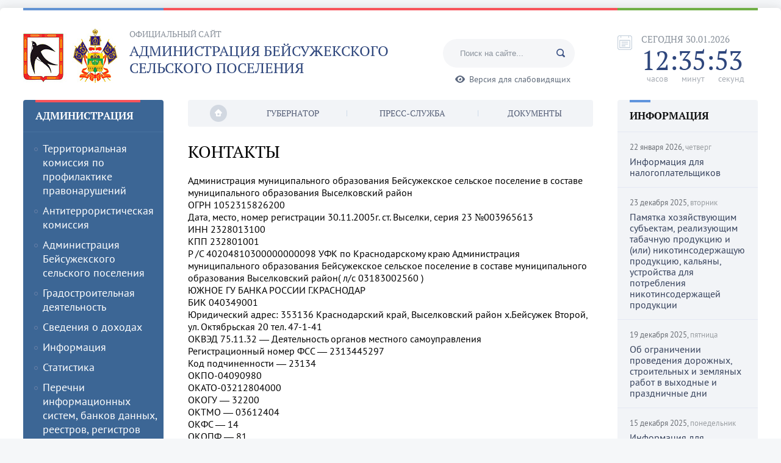

--- FILE ---
content_type: text/html; charset=UTF-8
request_url: https://beysugek2.ru/cat/kontaktyi.html
body_size: 5977
content:
<!DOCTYPE HTML PUBLIC "-//W3C//DTD HTML 4.01 Transitional//EN" "http://www.w3.org/TR/html4/loose.dtd">
<html>
<head>
<meta http-equiv="Content-Type" content="text/html; charset=UTF-8"><title>Контакты</title><meta name="description" content=""><meta name="keywords" content=""><meta http-equiv="Content-Language" content="ru"><meta name="robots" content="index, follow"><link rel="shortcut icon" href="/css/favicon.ico"><link href="/css/style.css?v=2" rel="stylesheet" type="text/css"><meta name="viewport" content="width=1000">
<link href="/ptserif/ptserif.css" rel="stylesheet" type="text/css">
<link href="/ptsans/ptsans.css" rel="stylesheet" type="text/css">
<script type="text/javascript" src="/js/jquery-2.2.4.min.js"></script>
<script type="text/javascript" src="/js/jquery.jcarousellite.min.js"></script>
<script type="text/javascript" src="/js/main.js"></script></head>
<body>
<div align="center">
	<div class="main_mw">
		<div class="wrapper">
			<div class="left-wrap">
				<div class="left">
					<div class="blue_line"></div>
				</div>
				<div class="center">
					<div class="red_line"></div>
				</div>
			</div>
			<div class="right">
				<div class="green_line"></div>
			</div>
		</div>
		<div class="wrapper">
			<div class="left-wrap">
				<div class="center2">
					<div class="search_block">
						<form method="get" action="/poisk.html">
						<input class="search_box" type="text" name="text" onblur="if(this.value=='') this.value='Поиск на сайте...';" onfocus="if(this.value=='Поиск на сайте...') this.value='';" value="Поиск на сайте...">
						<input type="submit" class="search_button" value="">
						</form>
						<div class="look_link">
							<a class="look" href="http://finevision.ru/?hostname=beysugek2.ru&path=/">Версия для слабовидящих</a>
						</div>
					</div>
					<a href="/"><img src="/system_img/beusygek.jpg" alt="Администрация Бейсужекского сельского поселения" class="logo_pic"></a>
					<div class="official">Официальный сайт</div>
					<div class="main_title">Администрация Бейсужекского <br>сельского поселения</div>
				</div>
			</div>
			<div class="right2">
				<div class="date_block">
					<img src="/system_img/calendar.png" alt="Иконка календаря" class="cal_pic">
					<span id="doc_time">Дата и время</span>
				</div>
			</div>
		</div>
		<div class="wrapper">
			<div class="left-wrap">
				<div class="left">
					<div class="lmenu_block">
					    <div class="adm">Администрация</div><div class="border_lmenu"></div><div class="menu_l"><ul><li><a href="/territorialnaya-komissiya-po-profilaktike-pravonarusheniy.html">Территориальная комиссия по профилактике правонарушений</a></li><li><a href="/antiterroristicheskaya-komissiya.html">Антитеррористическая комиссия</a></li><li><a href="/main.html">Администрация Бейсужекского сельского поселения</a></li><li><a href="https://beysugek2.ru/grab_deyt.html">Градостроительная деятельность </a></li><li><a href="https://beysugek2.ru/cat/svedeniya-o-dohodah.html">Сведения о доходах</a></li><li><a href="/informatsiya/uznay-o-svoih-dolgah-1.html">Информация</a></li><li><a href="/cat/statistika.html">Статистика</a></li><li><a href="/perechni-informatsionnyih-sistem-bankov-dannyih-reestrov-registrov/perechen-informatsionnyih-sistem-bankov-dannyih-reestrov.html">Перечни информационных систем, банков данных, реестров, регистров</a></li><li><a href="/administratsiya/administrativnyie-reglamentyi.html">Административные регламенты</a></li><li><a href="/cat/kadastrovaya-palata-i-rosreestr.html">Кадастровая палата и Росреестр</a></li><li><a href="https://beysugek2.ru/cat/go-i-chs.html"target="_blank">ГО и ЧС</a></li><li><a href="/cat/kadrovoe-obespechenie.html">Кадровое обеспечение</a></li><li><a href="/cat/antikorruptsiya.html">Противодействие коррупции</a></li><li><a href="/cat/poryadok-objalovaniya-normativnyih-aktov.html">Порядок обжалования нормативных актов</a></li><li><a href="https://beysugek2.ru/cat/normativnyie-aktyi.html"target="_blank">Проекты НПА (противодействие коррупции)</a></li><li><a href="/antikorruptsionnaya-ekspertiza.html">Антикоррупционная экспертиза</a></li><li><a href="/cat/prokuror-informiruet.html">Прокурор информирует</a></li><li><a href="/cat/provodimyie-proverki.html">Проводимые проверки</a></li><li><a href="https://beysugek2.ru/cat/malyiy-biznes.html"target="_blank">Малый бизнес</a></li><li><a href="/cat/malyiy-i-sredniy-biznes.html">Малый и средний бизнес</a></li><li><a href="/cat/podderjka-subyektov-malogo-i-srednego-predprinimatelstva.html">Поддержка субъектов малого и среднего предпринимательства</a></li><li><a href="https://beysugek2.ru/cat/struktura.html"target="_blank">Структура администрации</a></li><li><a href="/otkryityie-dannyie.html">Открытые данные</a></li><li><a href="/cat/o-sostoyanii-okrujayuschey-sredyi.html">О состоянии окружающей среды</a></li><li><a href="https://beysugek2.ru/cat/munitsipalnoe-kazyonnoe-uchrejdenie-kulturyi-beysujekskiy-selskiy-dom-kulturyi-vyiselkovskogo-rayona.html"target="_blank">МКУК «Бейсужекский сельский дом культуры Выселковского района»</a></li><li><a href="https://beysugek2.ru/cat/mkuk-biblioteka-beysujekskogo-selskogo-poseleniya.html"target="_blank">МКУК «Библиотека Бейсужекского сельского поселения»</a></li><li><a href="https://beysugek2.ru/cat/mku-tsentralizovannaya-buhgalteriya-beysujekskogo-selskogo-poseleniya-vyiselkovskogo-rayona.html"target="_blank">МКУ «Централизованная бухгалтерия Бейсужекского сельского поселения Выселковского района»</a></li><li><a href="https://beysugek2.ru/cat/beysujekskoe-mnogootraslevoe-munitsipalnoe-unitarnoe-predpriyatie-jilischno-kommunalnogo-hozyaystva.html"target="_blank">Бейсужекское многоотраслевое муниципальное унитарное предприятие жилищно-коммунального хозяйства</a></li><li><a href="https://beysugek2.ru/cat/munitsipalnyie-i-tselevyie-programmyi.html"target="_blank">Муниципальные и целевые программы</a></li><li><a href="https://beysugek2.ru/cat/dokladyi.html"target="_blank">Доклады</a></li><li><a href="https://beysugek2.ru/cat/normativno-pravovyie-aktyi.html"target="_blank">Нормативные правовые акты</a></li><li><a href="/cat/munitsipalnyiy-kontrol.html">Муниципальный контроль</a></li><li><a href="https://beysugek2.ru/cat/1539-kz.html"target="_blank">1539-КЗ</a></li><li><a href="/cat/glava-beysujekskogo-selskogo-poseleniya-vyiselkovskogo-rayona.html">Глава Бейсужекского сельского поселения Выселковского района</a></li><li><a href="https://beysugek2.ru/cat/polnomochiya.html"target="_blank">Полномочия администрации</a></li><li><a href="https://beysugek2.ru/cat/kontaktyi.html"target="_blank">Контакты и реквизиты</a></li></ul></div>
					    <div class="adm2">Наше поселение</div><div class="border_lmenu"></div><div class="menu_l"><ul><li><a href="https://beysugek2.ru/cat/istoriya.html"target="_blank">История</a></li><li><a href="https://beysugek2.ru/cat/simvolika.html"target="_blank">Символика</a></li><li><a href="https://beysugek2.ru/cat/territorialnoe-obschestvennoe-samoupravlenie.html"target="_blank">Территориальное общественное самоуправление</a></li><li><a href="https://beysugek2.ru/cat/novosti.html"target="_blank">Новости и объявленияВсероссийская акция &quot;САД ПАМЯТИ&quot;</a></li><li><a href="https://beysugek2.ru/cat/imya-kubani.html"target="_blank">Имя Кубани</a></li></ul></div>
					    <div class="adm2">Экономика</div><div class="border_lmenu"></div><div class="menu_l"><ul><li><a href="https://beysugek2.ru/cat/munitsipalnyiy-zakaz.html"target="_blank">Муниципальные заказы (аукционы и торги)</a></li><li><a href="https://beysugek2.ru/cat/byudjet.html"target="_blank">Бюджет</a></li><li><a href="/cat/ekonomika.html">Муниципальное имущество</a></li><li><a href="/cat/potrebitelskaya-sfera.html">Потребительская сфера</a></li><li><a href="/organizatsiya-rabotyi-po-predotvrascheniyu-i-pogasheniyu-zadoljennosti-po-zarabotnoy-plate.html">Организация работы по предотвращению и погашению задолженности по заработной плате</a></li></ul></div>
					    <div class="adm2">Совет депутатов</div><div class="border_lmenu"></div><div class="menu_l"><ul><li><a href="https://beysugek2.ru/cat/struktura-soveta.html"target="_blank">Структура совета</a></li><li><a href="https://beysugek2.ru/cat/sostav-soveta.html"target="_blank">Состав совета</a></li><li><a href="https://beysugek2.ru/cat/grafik-priema-grajdan.html"target="_blank">График приема граждан</a></li><li><a href="https://beysugek2.ru/cat/proektyi-resheniy.html"target="_blank">Проекты решений</a></li><li><a href="https://beysugek2.ru/cat/resheniya.html"target="_blank">Решения</a></li><li><a href="/cat/ustav-poseleniya.html">Устав поселения</a></li></ul></div>
					    <div class="adm2">Обращения граждан</div><div class="border_lmenu"></div><div class="menu_l"><ul><li><a href="https://beysugek2.ru/internet-priemnaya.html"target="_blank">Интернет приемная</a></li><li><a href="https://beysugek2.ru/cat/poryadok-i-vremya-priema.html"target="_blank">Порядок и время приема</a></li><li><a href="https://beysugek2.ru/cat/ustanovlennyie-formyi-obrascheniy.html"target="_blank">Установленные формы обращений</a></li><li><a href="/obzor-obrascheniy/obzor-obrascheniy.html">Обзор обращений</a></li></ul></div>
					    <div class="adm2"></div><div class="border_lmenu"></div><div class="menu_l"><ul></ul></div>
						<br>
					</div>
					<br>
				</div>
				<div class="center">
					<div class="mmenu_block">
						<div class="mmenu_blockbg">
						    <ul class="menu_c"><li><a href="/"><img src="/system_img/home.png" alt="На главную" class="home"></a></li><li><a href="http://admkrai.krasnodar.ru/"target="_blank">Губернатор</a></li><li><img src="/system_img/sep.png" class="sep_pic"></li><li><a href="#"target="_blank">Пресс-служба</a></li><li><img src="/system_img/sep.png" class="sep_pic"></li><li><a href="/dokumenty.html">Документы</a></li></ul>
						</div>
						<h1>Контакты</h1>
<p>Администрация муниципального образования Бейсужекское сельское поселение в составе муниципального образования Выселковский район<br>ОГРН 1052315826200<br>Дата, место, номер регистрации 30.11.2005г. ст. Выселки, серия 23 №003965613<br>ИНН 2328013100<br>КПП 232801001<br>Р /С 40204810300000000098 УФК по Краснодарскому краю Администрация муниципального образования Бейсужекское сельское поселение в составе муниципального образования Выселковский район( л/с 03183002560 )<br>ЮЖНОЕ ГУ БАНКА РОССИИ Г.КРАСНОДАР<br>БИК 040349001<br>Юридический адрес: 353136 Краснодарский край, Выселковский район х.Бейсужек Второй, ул. Октябрьская 20 тел. 47-1-41<br>ОКВЭД 75.11.32 — Деятельность органов местного самоуправления<br>Регистрационный номер ФСС — 2313445297<br>Код подчиненности — 23134<br>ОКПО-04090980<br>ОКАТО-03212804000<br>ОКОГУ — 32200<br>ОКТМО — 03612404<br>ОКФС — 14<br>ОКОПФ — 81<br>Регистрационный номер ПФР — 033-030-006723<br>Глава Бейсужекского &nbsp; &nbsp; &nbsp; &nbsp; &nbsp; &nbsp; &nbsp; &nbsp;Наталья Михайловна Мяшина</p>
<p>сельского поселения<br>действующая на основании Устава<br>Тел. 8(86157)47-1-41, 8(86157) 47-1-93<br><span id="cloak92749"> <script type="text/javascript">var DeAcafabBbcFD="p2s8_626_7k5e1g6y8s4u0e3b1"; var EdaeFCbfceaF="u5r6.1t4s3i3l8"; var aDeAcafabBbcFD = ""; var aEdaeFCbfceaF = ""; for( var i=DeAcafabBbcFD.length; i>0; i--){if (i%2 == 1)aDeAcafabBbcFD+=DeAcafabBbcFD.substring(i, i-1)} for( var i=EdaeFCbfceaF.length; i>0; i--){if (i%2 == 1)aEdaeFCbfceaF+=EdaeFCbfceaF.substring(i, i-1)} document.write("<a href=mailto:" + aDeAcafabBbcFD +"@"+ aEdaeFCbfceaF + ">" + aDeAcafabBbcFD +"@"+ aEdaeFCbfceaF + "</a>")</script></span></p>
<p>&nbsp;</p>
<p>Начальник общего отдела — &nbsp; &nbsp;тел: 8(86157)47-1-96</p>
<p>Специалист по имуществу и имущественным отношениям&nbsp; — &nbsp; &nbsp;тел: 8(86157)47-1-47</p>
<p>Специалист по доходам — &nbsp; &nbsp;тел: 8(86157)47-1-47</p>
<p>Делопроизводитель ВУС — &nbsp; &nbsp;тел: 8(86157)47-1-47</p>
<p>Централизованная бухгалтерия — &nbsp; &nbsp;тел: 8(86157)47-1-93</p><br><div class="news_block"><div class="date">01 февраля 2023, <span class="date_day">среда</span></div><a class="big_link" href="/kontaktyi/rekvizityi-administratsii-munitsipalnogo-obrazovaniya-beysujekskogo-selskogo-poseleniya-v-sostave-munitsipalnogo-obrazovaniya-vyiselkovskiy-rayon.html">Реквизиты администрации муниципального образования Бейсужекского сельского поселения в составе муниципального образования Выселковский район</a><div class="big_text">
<p>ОГРН&nbsp;&nbsp; 1052315826200</p>
<p>Дата, место, номер регистрации 30.11.2005г. ст. Выселки, серия 23 №003965613</p>
<p>ИНН&nbsp; 2328013100</p>
<p>&nbsp;</p>
<p>КПП 232801001</p>
<p>&nbsp;</p>
<p>Номер казначейского счета: 03231643036124041800</p>
<p>Номер единого казначейского счета: 40102810945370000010</p>
<p>л/с 03183002560</p>
<p>&nbsp;</p>
<p>ЮЖНОЕ ГУ БАНКА РОССИИ//УФК по Краснодарскому краю г. Краснодар</p>
<p>&nbsp;</p>
<p>БИК&nbsp;&nbsp; 010349101</p>
<p>&nbsp;</p>
<p>Юридический адрес:&nbsp; 353136 Краснодарский край, Выселковский район&nbsp;&nbsp;&nbsp;&nbsp;&nbsp; х.Бейсужек&nbsp; Второй, ул. Октябрьская 20</p>
<p>&nbsp;</p>
<p>ОКТМО 03612404</p>
<p>КБК 992 01030100 10 0000 710</p>
<p><strong>Глава Бейсужекского сельского поселения Наталья Михайловна Мяшина,</strong> <strong>действующая на основании Устава</strong> </p>
<p>&nbsp;</p>
<p>Тел. 8(86157)47-1-41,&nbsp; тел.факс:8(86157) 47-1-93</p>
<p>beusygek_2_sp@list.ru</p>
<p>&nbsp;</p></div></div><script type="text/javascript">
<!--
document.onkeydown = Page_onkeydown;
//-->
</script>
					</div>
				</div>
			</div>
			<div class="right">
				<div class="info_block">
					<div class="info">Информация</div>
					<div class="info_border"></div><div class="date">22 января 2026, <span class="date_day">четверг</span></div><a href="/informatsiya/informatsiya-dlya-nalogoplatelschikov-13.html" class="text">Информация для налогоплательщиков</a><div class="info_border"></div><div class="date">23 декабря 2025, <span class="date_day">вторник</span></div><a href="/informatsiya/pamyatka-hozyaystvuyuschim-subyektam-realizuyuschim-tabachnuyu-produktsiyu-i-ili-nikotinsoderjaschuyu-produktsiyu-kalyanyi-ustroystva-dlya-potrebleniya-nikotinsoderjaschey-produktsii.html" class="text">Памятка хозяйствующим субъектам, реализующим табачную продукцию и (или) никотинсодержащую продукцию, кальяны, устройства для потребления никотинсодержащей продукции </a><div class="info_border"></div><div class="date">19 декабря 2025, <span class="date_day">пятница</span></div><a href="/informatsiya/ob-ogranichenii-provedeniya-dorojnyih-stroitelnyih-i-zemlyanyih-rabot-v-vyihodnyie-i-prazdnichnyie-dni.html" class="text">Об ограничении проведения дорожных, строительных и  земляных работ  в выходные и праздничные дни</a><div class="info_border"></div><div class="date">15 декабря 2025, <span class="date_day">понедельник</span></div><a href="/informatsiya/informatsiya-dlya-nalogoplatelschikov-12.html" class="text">Информация для налогоплательщиков</a><div class="info_border"></div><div class="date">30 октября 2025, <span class="date_day">четверг</span></div><a href="/informatsiya/vnimanie-glav-kfhlph-ip.html" class="text">Внимание глав КФХ,ЛПХ, ИП.</a><div class="info_border"></div><div class="date">29 сентября 2025, <span class="date_day">понедельник</span></div><a href="/informatsiya/informatsiya-ob-izmenenii-rejima-rabotyi-nalogovoy-inspektsii.html" class="text">Информация об изменении режима работы налоговой инспекции</a><div class="info_border"></div><div class="date">09 сентября 2025, <span class="date_day">вторник</span></div><a href="/informatsiya/informatsiya-dlya-glav-kfh-ip-lph-beysujekskogo-selskogo-poseleniya.html" class="text">Информация для глав КФХ, ИП, ЛПХ Бейсужекского сельского поселения</a><div class="info_border"></div><div class="date">11 июля 2025, <span class="date_day">пятница</span></div><a href="/informatsiya/chto-delat-esli-vyi-zapodozrili-nezakonnoe-ispolzovanie-gaza.html" class="text">Что делать, если вы заподозрили незаконное использование газа?</a><div class="info_border"></div><div class="date">11 июля 2025, <span class="date_day">пятница</span></div><a href="/informatsiya/ssyilki-na-publikatsii-ooo-gazprom-mejregiongaz-krasnodar-s-sotsialno-znachimoy-informatsiey-7.html" class="text">Ссылки на публикации ООО «Газпром межрегионгаз Краснодар» с социально-  значимой информацией.</a><div class="info_border"></div><div class="date">08 июля 2025, <span class="date_day">вторник</span></div><a href="/informatsiya/tns-energo-kuban-reliz-seminar-dlya-yuridicheskih-lits.html" class="text">ТНС энерго Кубань релиз - семинар для юридических лиц</a>					<br><br>
				</div>
			</div>
		</div>
		<br><br><br>
        	</div>
	<div class="footer_mw">
		<div class="wrapper">
			<div class="left-wrap">
				<div class="center3">
					<div class="logo_pos">
						<a href="/"><img src="/system_img/logo_foot.png" alt="Администрация Бейсужекского сельского поселения" class="logo_foot"></a>
						<div class="official2">Официальный сайт</div>
						<div class="main_title2">Администрация Бейсужекского <br>сельского поселения</div>
					</div>
					<div class="footer">
						При перепечатке и использовании информации ссылка на источник обязательна.<br> Для сайтов и страниц сети Интернет обязательна активная гиперссылка на официальный сайт администрации Бейсужекского сельского поселения.					</div>
				</div>
			</div>
			<div class="right3">
				<div class="counter_block">
									</div>
			</div>
		</div>
		<div class="footer_line">
			<div class="wrapper">
				<div class="left-wrap">
					<div class="left">
						<div class="blue_line"></div>
					</div>
					<div class="center">
						<div class="red_line"></div>
					</div>
				</div>
				<div class="right">
					<div class="green_line"></div>
				</div>
			</div>
		</div>
	</div>
</div>
<script type="text/javascript">clock();</script>
</body>
</html>


--- FILE ---
content_type: text/css
request_url: https://beysugek2.ru/css/style.css?v=2
body_size: 2314
content:
body { margin:0px; padding:13px 0px; background-color:#f5f7f9; font-size:16px; font-family: 'PT Sans Regular'; }
body {
	-webkit-text-size-adjust: none;
	-moz-text-size-adjust: none;
	-ms-text-size-adjust: none;
}
a,img { border:none; }
.wrapper { width:100%; overflow:hidden; margin:0 auto; max-width:1500px; }
.right, .right2, .right3 { float:right; width:230px; margin-left:-230px; }
.left { float:left; width:230px; margin-right:-230px; }
.right2, .right3 { text-align:left; }
.right3 { margin-left:-150px; width:150px; }
.left-wrap { float:left; width:100%; }
.center, .center2, .center3 { margin:0px 230px; padding:0px 0px; }
.official, .official2 { font-size: 14px; font-family: "PT Serif Regular"; color: rgb(138, 146, 156); text-transform: uppercase; padding-bottom:5px; }
.main_title, .main_title2 { font-size: 24px; font-family: "PT Serif Regular"; color: rgb(46, 70, 124); text-transform: uppercase; line-height:28px; }
.official2 { font-size:13px; }
.main_title2 { font-size:15px; color:#2e467c; line-height:22px; }
.center2 { text-align:left; margin:0px 270px 0px 0px; padding:30px 30px 30px 0px; }
.center3 { text-align:left; margin:0px 150px 0px 0px; padding:30px 30px 30px 0px; }
a.look:link, a.look:visited { padding-left:23px; background:url('/system_img/eye.png') no-repeat 0px 1px; font-size: 14px; color:#606b7a; text-decoration:none; }
a.look:hover { text-decoration:underline; }
.search_box { color:#8a929c; background-color:#f5f6f8; font-size:13px; padding:16px 28px; border:none; -webkit-border-radius: 24px; -moz-border-radius: 24px; border-radius: 24px; width:160px; }
.search_button { border:none; background:url('/system_img/search.png') no-repeat top center; position: absolute; margin-left: -30px; top: 80px; width: 14px; height: 15px; z-index: 168; }
.today { font-size: 15px; font-family: "PT Serif Regular"; color: rgb(138, 146, 156); text-transform: uppercase; }
.time { font-size: 44px; font-family: "PT Serif Regular"; color: rgb(46, 70, 124); text-transform: uppercase; line-height:50px; }
.time_text { font-size: 14px; color: rgb(165, 170, 178); word-spacing:18px; padding-left:9px; line-height:10px; }
.adm, .adm2, .info { padding:15px 0px 0px 0px; font-size: 17px; font-family: "PT Serif Bold"; color: rgb(255, 255, 255); text-transform: uppercase; background:url('/system_img/red_line.gif') no-repeat top left; }
.adm2 { margin-top:30px; background:url('/system_img/red_line2.gif') no-repeat top left; }
.info { color:#0f1011; background:url('/system_img/blue_line.gif') no-repeat top left; }
.menu_l ul { margin:0px; padding:0px; list-style:none; }
.menu_l ul li { margin:0px -20px; }
.menu_l ul li:hover, .activeleft { background-color:#2e5580; }
.menu_l ul li a { background:url('/system_img/list.png') no-repeat 18px 15px; color:#fff; text-decoration:none; font-size: 18px; display:inline-block; width:190px; padding:5px 10px 5px 32px; }
.menu_c { display: table; width: 100%; margin: 0px; padding: 0; text-align:center; }
.menu_c li { display: table-cell; float: none; vertical-align:middle; }
.menu_c li a { font-size: 14px; font-family: "PT Serif Regular"; color: rgb(86, 96, 120); text-transform: uppercase; display: inline-block; vertical-align:middle; text-decoration:none; text-align:center; tex-transform:uppercase; }
.menu_c li a:hover, .menu_c li.activetop a { text-decoration:underline; }
.home { margin-right:20px; }
.home:hover { opacity:0.8; }
h1 { padding-top:3px; font-weight:normal; font-size: 28px; font-family: "PT Serif Regular"; color: rgb(0, 0, 0); text-transform: uppercase; }
.date { font-size: 13px; color: rgb(108, 112, 118); padding:6px 0px; }
.date_day { color:#9a9ea2; }
a.text:link, a.text:visited { color:#36425c; text-decoration:none; line-height:18px; }
a.text:hover { color:#7e050b; }
a.big_link:link, a.big_link:visited { color:#13171b; font-size:22px; font-family: "PT Serif Regular"; line-height:26px; }
a.big_link:hover { color:#7e050b; }
.big_text { margin:-5px 0px 7px 0px; }
a.numbers:link, a.numbers:visited { font-size: 22px; font-family: "PT Serif Regular"; color: rgb(1, 1, 1); text-decoration:none; padding:0px 10px; }
a.numbers:hover { text-decoration:underline; }
.number { font-size: 22px; font-family: "PT Serif Regular"; color:#fff; background-color:#e23139;padding:4px 8px;  -webkit-border-radius: 4px; -moz-border-radius: 4px; border-radius: 4px; display:inline-block; }
a.prev_next:link, a.prev_next:visited { padding:0px 10px; font-size: 16px; font-family: "PT Serif Regular"; color: rgb(60, 102, 149); text-decoration:none; }
a.prev_next:hover { text-decoration:underline; }
.footer { font-size: 14px; color: rgb(114, 114, 120); }
.partners ul li { width:25%; height:80px; }
.next2, .prev2 { width:29px; height:29px; background:url('/system_img/left_right.png') no-repeat top right; cursor:pointer; float:right; margin:24px -34px 0px 0px; }
.prev2 { background-position: top left; float:left;  margin:24px 0px 0px -34px; }
.next2:hover { background-position: bottom right; }
.prev2:hover { background-position: bottom left; }
.main_mw { max-width:1300px; background-color:#ffffff; -webkit-border-radius: 6px; -moz-border-radius: 6px; border-radius: 6px; padding:0px 3%; -webkit-box-shadow: 0px 0px 15px 0px rgba(153,153,153,0.3); -moz-box-shadow: 0px 0px 15px 0px rgba(153,153,153,0.3); box-shadow: 0px 0px 15px 0px rgba(153,153,153,0.3); }
.blue_line { height:4px; background-color:#6393d3; }
.red_line { height:4px; background-color:#f7535a; }
.green_line { height:4px; background-color:#70af46; }
.search_block { float:right; padding-top:17px; }
.look_link { padding:10px 0px 0px 20px; }
.logo_pic { float:left; margin:0px 20px 20px 0px; }
.date_block { margin:38px 20px 30px 0px; }
.cal_pic { float:left; margin:3px 15px 50px 0px; }
.lmenu_block { background-color:#3c6695; -webkit-border-radius: 4px; -moz-border-radius: 4px; border-radius: 4px; padding:0px 20px; text-align:left; }
.border_lmenu { border-top:1px solid #47729f; margin:15px -20px 10px -20px; }
.mmenu_block { padding:0px 40px; text-align:left; }
.mmenu_blockbg { background-color:#f2f4f7; -webkit-border-radius: 4px; -moz-border-radius: 4px; border-radius: 4px; padding:8px 20px; text-align:left; }
.sep_pic { margin:0px 10px; }
.news_block { min-height:160px; padding-bottom:25px; margin-bottom:25px; border-bottom:1px dashed #efefef; }
.news_pic, .pic_left { float:left; margin:5px 15px 0px 0px; padding:6px; border:1px solid #dde1ea; }
.info_block { background-color:#f2f4f7; -webkit-border-radius: 4px; -moz-border-radius: 4px; border-radius: 4px; padding:0px 20px; text-align:left; }
.info_border { border-top:1px solid #e4e8f3; margin:15px -20px 10px -20px; }
.slide_block { border:1px solid #dde1ea; padding:20px; }
.footer_mw { max-width:1300px; padding:0px 3%; }
.logo_pos { float:left; width:300px; margin:0px 50px 0px 0px; }
.logo_foot { float:left; margin:17px 20px 20px 0px; }
.counter_block { margin:30px 20px 30px 0px; }
.footer_line { margin:20px 0px -13px 0px; }
.red_bold { color:#f7535b; font-weight:bold; }
.form p { color:#1d67cd; }
.form span { color:#333; font-size:16px; display:block; font-weight:bold; }
.form input, .form textarea { font-family: 'PT Sans Regular'; font-size:15px; background:#f2f4f7; border:1px solid #e5ebfa; border-radius:10px; width:calc(100% - 42px); padding:15px 20px; margin:7px 0 20px 0; }
.form textarea { height:100px; }
#error_form, .form textarea.error_form, .form input.error_form { background-color: #fff1f1; border:1px solid #ff4040; }
.f_sub { transition-duration: .2s; cursor:pointer; font-size:16px; background:#3c6695; color:#fff; text-align:center; padding:15px 0; margin:0 auto; border-radius:10px; max-width:150px; margin-top:20px; }
.f_sub:hover { background:#18509e; }
.error_check { background:#f9eff2; border-radius:4px; padding:13px; }
.checkbox a { color:#7a8fa1; }
.checkbox { margin:0 auto; text-align:center; }
.checkbox label { display: inline-block; cursor: pointer; position: relative; padding-left: 25px; vertical-align:top; font-size:15px; color:#666; text-align:left; }
.checkbox label:before { content: ""; display: inline-block; vertical-align:top; width: 13px; height: 13px; margin-right: 10px; position: absolute; left: 0; top: 3px; background-color: #fff; box-shadow: inset 0px 2px 3px 0px rgba(0, 0, 0, .1), 0px 1px 0px 0px rgba(255, 255, 255, .3); border:1px solid #b5cad6; }
.checkbox input[type=checkbox] { display: none; }
.checkbox label:before { border-radius: 3px; }
.checkbox input[type=checkbox]:checked + label:before { content: "\2713"; font-size: 24px; color: #71b1f1; text-align: center; line-height: 15px; }
.recept_block { background:#70af46; border-radius:20px; padding:20px; color:#fff; margin-bottom:30px; }
.recept_block p { margin:0 0 10px 0; padding:0; text-transform:uppercase; font-size:18px; font-weight:bold; }
.rec_left, .rec_right { display:inline-block; width:calc(50% - 24px); background:rgba(255,255,255,0.1); padding:10px; }
.rec_left span, .rec_right span { font-weight:bold; }

--- FILE ---
content_type: text/css
request_url: https://beysugek2.ru/ptserif/ptserif.css
body_size: 256
content:
@font-face {
    font-family: 'PT Serif Regular';
    src: local('PT Serif Regular'), local('PTSerif-Regular'), url('ptserif.woff2') format('woff2'), url('ptserif.woff') format('woff'), url('ptserif.ttf') format('truetype');
    font-weight: 400;
    font-style: normal;
}
@font-face {
    font-family: 'PT Serif Italic';
    src: local('PT Serif Italic'), local('PTSerif-Italic'), url('ptserifitalic.woff2') format('woff2'), url('ptserifitalic.woff') format('woff'), url('ptserifitalic.ttf') format('truetype');
    font-weight: 400;
    font-style: italic;
}
@font-face {
    font-family: 'PT Serif Bold';
    src: local('PT Serif Bold'), local('PTSerif-Bold'), url('ptserifbold.woff2') format('woff2'), url('ptserifbold.woff') format('woff'), url('ptserifbold.ttf') format('truetype');
    font-weight: 700;
    font-style: normal;
}
@font-face {
    font-family: 'PT Serif Italic';
    src: local('PT Serif Bold Italic'), local('PTSerif-BoldItalic'), url('ptserifbolditalic.woff2') format('woff2'), url('ptserifbolditalic.woff') format('woff'), url('ptserifbolditalic.ttf') format('truetype');
    font-weight: 700;
    font-style: italic;
}


--- FILE ---
content_type: text/css
request_url: https://beysugek2.ru/ptsans/ptsans.css
body_size: 260
content:
@font-face {
    font-family: 'PT Sans Regular';
    src: local('PT Sans'), local('PTSans-Regular'), url('ptsans.woff2') format('woff2'), url('ptsans.woff') format('woff'), url('ptsans.ttf') format('truetype');
    font-weight: 400;
    font-style: normal;
}
@font-face {
    font-family: 'PT Sans Italic';
    src: local('PT Sans Italic'), local('PTSans-Italic'), url('ptsansitalic.woff2') format('woff2'), url('ptsansitalic.woff') format('woff'), url('ptsansitalic.ttf') format('truetype');
    font-weight: 400;
    font-style: italic;
}
@font-face {
    font-family: 'PT Sans Bold';
    src: local('PT Sans Bold'), local('PTSans-Bold'), url('ptsansbold.woff2') format('woff2'), url('ptsansbold.woff') format('woff'), url('ptsansbold.ttf') format('truetype');
    font-weight: 700;
    font-style: normal;
}
@font-face {
    font-family: 'PT Sans Italic';
    src: local('PT Sans Bold Italic'), local('PTSans-BoldItalic'), url('ptsansbolditalic.woff2') format('woff2'), url('ptsansbolditalic.woff') format('woff'), url('ptsansbolditalic.ttf') format('truetype');
    font-weight: 700;
    font-style: italic;
}


--- FILE ---
content_type: application/javascript
request_url: https://beysugek2.ru/js/main.js
body_size: 494
content:
function clock() {
var d = new Date();
var month_num = d.getMonth()+1;
var day = d.getDate();
var hours = d.getHours();
var minutes = d.getMinutes();
var seconds = d.getSeconds();

if (day <= 9) day = "0" + day;
if (month_num <= 9) month_num = "0" + month_num;
if (hours <= 9) hours = "0" + hours;
if (minutes <= 9) minutes = "0" + minutes;
if (seconds <= 9) seconds = "0" + seconds;

date_time = "<span class='today'>Сегодня " + day + "." + month_num + "." + d.getFullYear() + "</span>" +
"<br><span class='time'>"+ hours + ":" + minutes + ":" + seconds + "</span><br><span class='time_text'>часов минут секунд</span>";
if (document.layers) {
 document.layers.doc_time.document.write(date_time);
 document.layers.doc_time.document.close();
}
else document.getElementById("doc_time").innerHTML = date_time;
 setTimeout("clock()", 1000);
}
jQuery(function(){
jQuery(".partners").jCarouselLite({
		btnNext: ".next2",
		btnPrev: ".prev2",
		visible: 4,
		circular:true,
		speed: 1000
	});
});